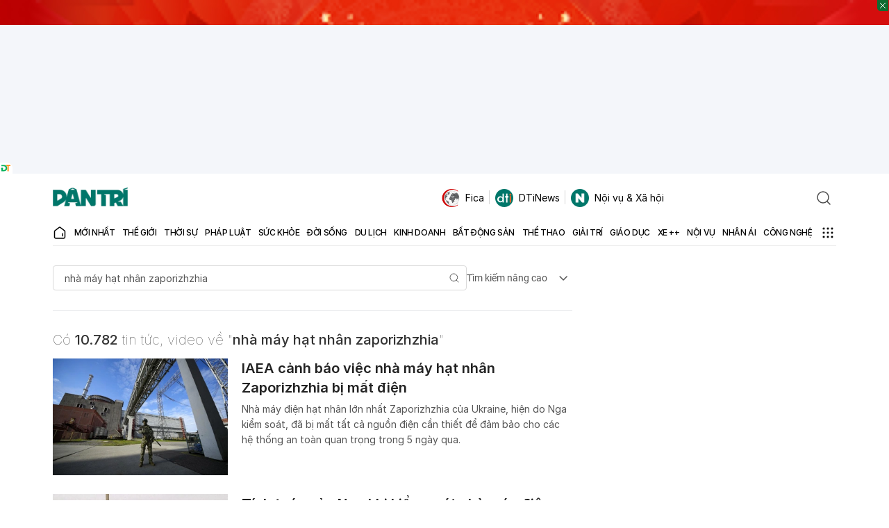

--- FILE ---
content_type: text/html; charset=utf-8
request_url: https://www.google.com/recaptcha/api2/aframe
body_size: 268
content:
<!DOCTYPE HTML><html><head><meta http-equiv="content-type" content="text/html; charset=UTF-8"></head><body><script nonce="CNQpQqTe52FUPwPLnv-DmQ">/** Anti-fraud and anti-abuse applications only. See google.com/recaptcha */ try{var clients={'sodar':'https://pagead2.googlesyndication.com/pagead/sodar?'};window.addEventListener("message",function(a){try{if(a.source===window.parent){var b=JSON.parse(a.data);var c=clients[b['id']];if(c){var d=document.createElement('img');d.src=c+b['params']+'&rc='+(localStorage.getItem("rc::a")?sessionStorage.getItem("rc::b"):"");window.document.body.appendChild(d);sessionStorage.setItem("rc::e",parseInt(sessionStorage.getItem("rc::e")||0)+1);localStorage.setItem("rc::h",'1769026535381');}}}catch(b){}});window.parent.postMessage("_grecaptcha_ready", "*");}catch(b){}</script></body></html>

--- FILE ---
content_type: application/javascript; charset=utf-8
request_url: https://fundingchoicesmessages.google.com/f/AGSKWxVHtbcc28kOUB1FoXEn223B1LkSy2qwFt5tHdgJGlhFYPf8VIbwGe5LFXzA4dpSUbT-Jv1B6ITefHlJrHplcs48DuSzpCxE39nsHAEYEoB84VE5Ky-FGAeNHPF5E4AjHKZLFr7U4g==?fccs=W251bGwsbnVsbCxudWxsLG51bGwsbnVsbCxudWxsLFsxNzY5MDI2NTMzLDY2MTAwMDAwMF0sbnVsbCxudWxsLG51bGwsW251bGwsWzcsNiw5XSxudWxsLDIsbnVsbCwiZW4iLG51bGwsbnVsbCxudWxsLG51bGwsbnVsbCwxXSwiaHR0cHM6Ly9kYW50cmkuY29tLnZuL3RpbS1raWVtL25oJUMzJUEwK20lQzMlQTF5K2glRTElQkElQTF0K25oJUMzJUEybit6YXBvcml6aHpoaWEuaHRtIixudWxsLFtbOCwiOW9FQlItNW1xcW8iXSxbOSwiZW4tVVMiXSxbMTksIjIiXSxbMTcsIlswXSJdLFsyNCwiIl0sWzI5LCJmYWxzZSJdXV0
body_size: 208
content:
if (typeof __googlefc.fcKernelManager.run === 'function') {"use strict";this.default_ContributorServingResponseClientJs=this.default_ContributorServingResponseClientJs||{};(function(_){var window=this;
try{
var qp=function(a){this.A=_.t(a)};_.u(qp,_.J);var rp=function(a){this.A=_.t(a)};_.u(rp,_.J);rp.prototype.getWhitelistStatus=function(){return _.F(this,2)};var sp=function(a){this.A=_.t(a)};_.u(sp,_.J);var tp=_.ed(sp),up=function(a,b,c){this.B=a;this.j=_.A(b,qp,1);this.l=_.A(b,_.Pk,3);this.F=_.A(b,rp,4);a=this.B.location.hostname;this.D=_.Fg(this.j,2)&&_.O(this.j,2)!==""?_.O(this.j,2):a;a=new _.Qg(_.Qk(this.l));this.C=new _.dh(_.q.document,this.D,a);this.console=null;this.o=new _.mp(this.B,c,a)};
up.prototype.run=function(){if(_.O(this.j,3)){var a=this.C,b=_.O(this.j,3),c=_.fh(a),d=new _.Wg;b=_.hg(d,1,b);c=_.C(c,1,b);_.jh(a,c)}else _.gh(this.C,"FCNEC");_.op(this.o,_.A(this.l,_.De,1),this.l.getDefaultConsentRevocationText(),this.l.getDefaultConsentRevocationCloseText(),this.l.getDefaultConsentRevocationAttestationText(),this.D);_.pp(this.o,_.F(this.F,1),this.F.getWhitelistStatus());var e;a=(e=this.B.googlefc)==null?void 0:e.__executeManualDeployment;a!==void 0&&typeof a==="function"&&_.To(this.o.G,
"manualDeploymentApi")};var vp=function(){};vp.prototype.run=function(a,b,c){var d;return _.v(function(e){d=tp(b);(new up(a,d,c)).run();return e.return({})})};_.Tk(7,new vp);
}catch(e){_._DumpException(e)}
}).call(this,this.default_ContributorServingResponseClientJs);
// Google Inc.

//# sourceURL=/_/mss/boq-content-ads-contributor/_/js/k=boq-content-ads-contributor.ContributorServingResponseClientJs.en_US.9oEBR-5mqqo.es5.O/d=1/exm=ad_blocking_detection_executable,kernel_loader,loader_js_executable,web_iab_tcf_v2_signal_executable/ed=1/rs=AJlcJMwtVrnwsvCgvFVyuqXAo8GMo9641A/m=cookie_refresh_executable
__googlefc.fcKernelManager.run('\x5b\x5b\x5b7,\x22\x5b\x5bnull,\\\x22dantri.com.vn\\\x22,\\\x22AKsRol-7Nd1iuzlYYlVpnmHyETLKL_qTVgbtugMEBY0M0OR84ZuxP45wY7B9U4ixiDw-AcNvWn4wU3llg3es4pJBJcjtFD_EsUiemVOocQovExihuv2YD8_2UjAJ5HtwVNfHIBZacFg0_qI7R1aHCT8CtKvk1a16UQ\\\\u003d\\\\u003d\\\x22\x5d,null,\x5b\x5bnull,null,null,\\\x22https:\/\/fundingchoicesmessages.google.com\/f\/AGSKWxVKsoiwsIFLCui4A0es0Yy4MplxAHcxVfaGUYPHBZQMoMLRvXkqMsU9jf19Qh3RqaX3wZwhGXBq6lxJKnLiXKO6Ns47L7DhtN3Cw38wNVM75PWy0_-E4o8YI6oSTlq1ByDcBW9EJA\\\\u003d\\\\u003d\\\x22\x5d,null,null,\x5bnull,null,null,\\\x22https:\/\/fundingchoicesmessages.google.com\/el\/AGSKWxX75C7d260VyVxjGJ0ck7qnWi_kf_FLQQQ5hFgRxQ9h0-tBNiMoQeyrxVLmkSE92b0_FpkAw36CYnG7WsvIop2GVR1nsyUpyY8JerQ-10ywoGL9-ESBhmIMETd9_P9hyApGBY-Msg\\\\u003d\\\\u003d\\\x22\x5d,null,\x5bnull,\x5b7,6,9\x5d,null,2,null,\\\x22en\\\x22,null,null,null,null,null,1\x5d,null,\\\x22Privacy and cookie settings\\\x22,\\\x22Close\\\x22,null,null,null,\\\x22Managed by Google. Complies with IAB TCF. CMP ID: 300\\\x22\x5d,\x5b3,1\x5d\x5d\x22\x5d\x5d,\x5bnull,null,null,\x22https:\/\/fundingchoicesmessages.google.com\/f\/AGSKWxW5IcEMYz5f48hnItZE7IL_Y7T9xd8F6SJMyhbTarlYtx0EwCteT3RN-Xu1theXDx5SMntNPPz5DX7ru-RKDki86-pHVd7Ci_JbC8NI750qoQhdqnvZbyrHCjw7qNXyDcAHvgLNaw\\u003d\\u003d\x22\x5d\x5d');}

--- FILE ---
content_type: application/javascript; charset=utf-8
request_url: https://fundingchoicesmessages.google.com/f/AGSKWxXNNxEvpgYy7GXnscb3lfJBvnrbCO3VijV2UxQ3XKztf2rviW6yJaZi1wvLdYVD5EETCdJ-QjwAhJ_FjK2b6TILsNkH2N7E6ohhlwWj1AB9uLt_fPXSeHvs2yiqbgLSRK3aopMo8hPf8ZiQKF2wcmB761umuVYiF8iWrO2XKIiVZdVRZJr-gmMSMxGP/_/img/ad./ad290x60__pchadtree./front/ads-.box.ad.
body_size: -1291
content:
window['8ffffd2b-69c7-4db3-af71-72859a3e2389'] = true;